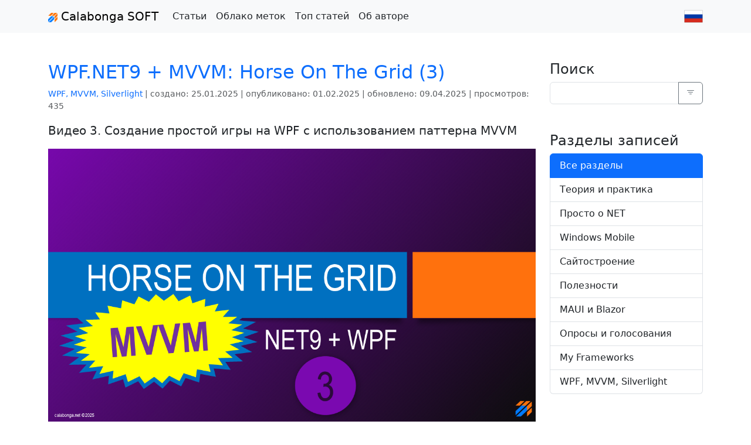

--- FILE ---
content_type: text/html; charset=utf-8
request_url: https://calabonga.net/blog/all/index/1?tag=mvvm
body_size: 10414
content:
<!DOCTYPE html>
<html lang="en">
<head>
    <meta charset="utf-8" />
    <meta name="viewport" content="width=device-width, initial-scale=1.0" />
    <meta name="description" content="Video you would like to see &#x422;&#x435;&#x43E;&#x440;&#x435;&#x442;&#x438;&#x447;&#x435;&#x441;&#x43A;&#x430;&#x44F; &#x447;&#x430;&#x441;&#x442;&#x44C; &#x43F;&#x440;&#x43E;&#x433;&#x440;&#x430;&#x43C;&#x43C;&#x438;&#x440;&#x43E;&#x432;&#x430;&#x43D;&#x438;&#x44F; &#x438; &#x41E;&#x41E;&#x41F;. &#x41F;&#x43E;&#x43B;&#x435;&#x437;&#x43D;&#x44B;&#x435; &#x440;&#x430;&#x437;&#x433;&#x43E;&#x432;&#x43E;&#x440;&#x44B; &#x43F;&#x440;&#x43E; &#x430;&#x440;&#x445;&#x438;&#x442;&#x435;&#x43A;&#x442;&#x443;&#x440;&#x443; &#x43F;&#x440;&#x438;&#x43B;&#x43E;&#x436;&#x435;&#x43D;&#x438;&#x439;, &#x43F;&#x430;&#x442;&#x442;&#x435;&#x440;&#x43D;&#x44B;, &#x448;&#x430;&#x431;&#x43B;&#x43E;&#x43D;&#x44B; &#x43F;&#x440;&#x43E;&#x435;&#x43A;&#x442;&#x438;&#x440;&#x43E;&#x432;&#x430;&#x43D;&#x438;&#x44F;. &#x410; &#x442;&#x430;&#x43A;&#x436;&#x435; &#x43F;&#x440;&#x430;&#x43A;&#x442;&#x438;&#x447;&#x435;&#x441;&#x43A;&#x43E;&#x435; &#x43F;&#x440;&#x43E;&#x433;&#x440;&#x430;&#x43C;&#x43C;&#x438;&#x440;&#x43E;&#x432;&#x430;&#x43D;&#x438;&#x435; &#x441; &#x43F;&#x440;&#x438;&#x43C;&#x435;&#x440;&#x430;&#x43C;&#x438; &#x43A;&#x43E;&#x434;&#x430;, &#x43F;&#x440;&#x438;&#x43C;&#x435;&#x440;&#x430;&#x43C;&#x438; &#x440;&#x435;&#x430;&#x43B;&#x438;&#x437;&#x430;&#x446;&#x438;&#x438;, &#x441; &#x440;&#x435;&#x430;&#x43B;&#x44C;&#x43D;&#x44B;&#x43C;&#x438; &#x438; &#x43D;&#x435; &#x43E;&#x447;&#x435;&#x43D;&#x44C; &#x43F;&#x440;&#x43E;&#x435;&#x43A;&#x442;&#x430;&#x43C;&#x438;. &#x412; &#x440;&#x430;&#x437;&#x434;&#x435;&#x43B;&#x435; &#x441;&#x43E;&#x431;&#x440;&#x430;&#x43D;&#x44B; &#x43C;&#x430;&#x442;&#x435;&#x440;&#x438;&#x430;&#x43B;&#x44B; &#x43F;&#x43E; &#x43F;&#x440;&#x43E;&#x433;&#x440;&#x430;&#x43C;&#x43C;&#x438;&#x440;&#x43E;&#x432;&#x430;&#x43D;&#x438;&#x44E; &#x43D;&#x430; &#x43F;&#x43B;&#x430;&#x442;&#x444;&#x43E;&#x440;&#x43C;&#x435;.NET, &#x43A;&#x43E;&#x442;&#x43E;&#x440;&#x44B;&#x435; &#x43D;&#x435; &#x432;&#x43E;&#x448;&#x43B;&#x438; &#x432; &#x434;&#x440;&#x443;&#x433;&#x438;&#x435; &#x43A;&#x430;&#x442;&#x435;&#x433;&#x43E;&#x440;&#x438;&#x438;. &#x41E;&#x431;&#x443;&#x447;&#x435;&#x43D;&#x438;&#x435;, &#x430;&#x43D;&#x430;&#x43B;&#x438;&#x437;, &#x443;&#x447;&#x435;&#x431;&#x43D;&#x438;&#x43A;&#x438;. &#x422;&#x435;&#x441;&#x442;&#x438;&#x440;&#x43E;&#x432;&#x430;&#x43D;&#x438;&#x435; &#x444;&#x440;&#x435;&#x439;&#x43C;&#x432;&#x43E;&#x440;&#x43A;&#x43E;&#x432;, &#x441;&#x431;&#x43E;&#x440;&#x43E;&#x43A;, &#x431;&#x438;&#x431;&#x43B;&#x438;&#x43E;&#x442;&#x435;&#x43A;. &#x41C;&#x43E;&#x431;&#x438;&#x43B;&#x44C;&#x43D;&#x430;&#x44F; &#x441;&#x438;&#x441;&#x442;&#x435;&#x43C;&#x430; &#x43E;&#x442; &#x43A;&#x43E;&#x440;&#x43F;&#x43E;&#x440;&#x430;&#x446;&#x438;&#x438; Microsoft. &#x41D;&#x430;&#x43F;&#x438;&#x441;&#x430;&#x43D;&#x438;&#x435; &#x43F;&#x440;&#x43E;&#x433;&#x440;&#x430;&#x43C;&#x43C;, &#x43A;&#x43E;&#x43D;&#x442;&#x440;&#x43E;&#x43B;&#x43E;&#x432; &#x438; &#x43C;&#x43E;&#x43D;&#x435;&#x442;&#x438;&#x437;&#x430;&#x446;&#x438;&#x44F; &#x43F;&#x440;&#x438;&#x43B;&#x43E;&#x436;&#x435;&#x43D;&#x438;&#x439;. &#x420;&#x435;&#x448;&#x435;&#x43D;&#x438;&#x44F;, &#x43F;&#x440;&#x438;&#x43C;&#x435;&#x440;&#x44B; &#x412;&#x441;&#x451; &#x43E; &#x441;&#x430;&#x439;&#x442;&#x43E;&#x441;&#x442;&#x440;&#x43E;&#x435;&#x43D;&#x438;&#x435;. CSS. Web. Design. &#x41C;&#x435;&#x442;&#x43E;&#x434;&#x44B; &#x438; &#x43F;&#x43E;&#x434;&#x445;&#x43E;&#x434;&#x44B;, &#x43F;&#x440;&#x438;&#x43C;&#x435;&#x440;&#x44B; &#x438; &#x441;&#x43E;&#x432;&#x435;&#x442;&#x44B;. &#x41F;&#x43B;&#x430;&#x442;&#x444;&#x43E;&#x440;&#x43C;&#x44B; &#x438; &#x444;&#x440;&#x435;&#x439;&#x43C;&#x432;&#x43E;&#x440;&#x43A;&#x438; &#x434;&#x43B;&#x44F; Frontend &#x438; Backend. All about site building. CSS. Web. Design. Examples, tutorials, advices, etc. Frameworks, libraries, assemblies for backend and frontend. This category contains a posts about database working: Data Access Layers (DALs), Object Relational Mapping (ORMs), Coding helpers and Advices their using and other helpful things. Common features. Issues and their solution. Design Patterns. Tutorials. C Sharp and JavaScript &#x421;&#x441;&#x44B;&#x43B;&#x43A;&#x438;, &#x43A;&#x43E;&#x442;&#x43E;&#x440;&#x44B;&#x435; &#x43C;&#x43E;&#x433;&#x443;&#x442; &#x441;&#x442;&#x430;&#x442;&#x44C; &#x43F;&#x43E;&#x43B;&#x435;&#x437;&#x43D;&#x44B;&#x43C;&#x438; &#x43F;&#x440;&#x438; &#x440;&#x430;&#x437;&#x440;&#x430;&#x431;&#x43E;&#x442;&#x43A;&#x435; &#x43F;&#x440;&#x43E;&#x433;&#x440;&#x430;&#x43C;&#x43C;&#x43D;&#x43E;&#x433;&#x43E; &#x43E;&#x431;&#x435;&#x441;&#x43F;&#x435;&#x447;&#x435;&#x43D;&#x438;&#x44F; &#x438; &#x43F;&#x440;&#x43E;&#x435;&#x43A;&#x442;&#x438;&#x440;&#x43E;&#x432;&#x430;&#x43D;&#x438;&#x438; &#x434;&#x438;&#x437;&#x430;&#x439;&#x43D;&#x430; &#x441;&#x430;&#x439;&#x442;&#x430;. &#x418;&#x43D;&#x441;&#x442;&#x440;&#x443;&#x43C;&#x435;&#x43D;&#x442;&#x44B;. &#x424;&#x440;&#x435;&#x439;&#x43C;&#x432;&#x43E;&#x440;&#x43A;&#x438;. &#x41D;&#x43E;&#x432;&#x43E;&#x441;&#x442;&#x438;. &#x421;&#x43E;&#x432;&#x435;&#x442;&#x44B;. &#x420;&#x435;&#x43A;&#x43E;&#x43C;&#x435;&#x43D;&#x434;&#x430;&#x446;&#x438;&#x438;. &#x412;&#x441;&#x451; &#x43E; Blazor &#x438; &#x42C;&#x424;&#x413;&#x428;. &#x41F;&#x440;&#x438;&#x43C;&#x435;&#x440;&#x44B;, &#x443;&#x440;&#x43E;&#x43A;&#x438;, &#x440;&#x435;&#x448;&#x435;&#x43D;&#x438;&#x44F; &#x438; &#x434;&#x440;&#x443;&#x433;&#x438;&#x435; &#x43F;&#x43E;&#x43B;&#x435;&#x437;&#x43D;&#x43E;&#x441;&#x442;&#x438;. &#x41E;&#x43F;&#x440;&#x43E;&#x441;&#x44B; &#x438; &#x433;&#x43E;&#x43B;&#x43E;&#x441;&#x43E;&#x432;&#x430;&#x43D;&#x438;&#x44F; &#x43D;&#x430; &#x440;&#x430;&#x437;&#x43D;&#x44B;&#x435; &#x442;&#x435;&#x43C;&#x44B;. &#x428;&#x430;&#x431;&#x43B;&#x43E;&#x43D;&#x44B; &#x434;&#x43B;&#x44F; &#x441;&#x43E;&#x437;&#x434;&#x430;&#x43D;&#x438;&#x44F; &#x43C;&#x438;&#x43A;&#x440;&#x43E;&#x441;&#x435;&#x440;&#x432;&#x438;&#x441;&#x43E;&#x432; &#x438; backend API &#x434;&#x43B;&#x44F; Single Page Application &#x43F;&#x440;&#x438;&#x43B;&#x43E;&#x436;&#x435;&#x43D;&#x438;&#x439;. &#x410; &#x442;&#x430;&#x43A;&#x436;&#x435; &#x43F;&#x440;&#x43E; &#x444;&#x440;&#x435;&#x439;&#x43C;&#x432;&#x43E;&#x440;&#x43A; &#x434;&#x43B;&#x44F; &#x441;&#x43E;&#x437;&#x434;&#x430;&#x43D;&#x438;&#x44F; &quot;&#x43C;&#x43E;&#x434;&#x443;&#x43B;&#x44C;&#x43D;&#x43E;&#x433;&#x43E; &#x43C;&#x43E;&#x43D;&#x43E;&#x43B;&#x438;&#x442;&#x430;&quot; &#x43F;&#x43E;&#x434; &#x43D;&#x430;&#x437;&#x432;&#x430;&#x43D;&#x438;&#x435;&#x43C; Commandex. &#x41F;&#x440;&#x43E;&#x433;&#x440;&#x430;&#x43C;&#x43C;&#x438;&#x440;&#x43E;&#x432;&#x430;&#x43D;&#x438;&#x435; &#x43D;&#x430; &#x43F;&#x43B;&#x430;&#x442;&#x444;&#x43E;&#x440;&#x43C;&#x435; Windows Presentation Communication. &#x42F;&#x437;&#x44B;&#x43A; &#x440;&#x430;&#x437;&#x43C;&#x435;&#x442;&#x43A;&#x438; XAML. &#x410; &#x442;&#x430;&#x43A;&#x436;&#x435; &#x430;&#x440;&#x445;&#x438;&#x432;&#x43D;&#x44B;&#x435; &#x441;&#x442;&#x430;&#x442;&#x44C;&#x438; &#x43E; Silverlight. &#x41D;&#x43E; &#x43F;&#x440;&#x438; &#x44D;&#x442;&#x43E;&#x43C; &#x432;&#x441;&#x451; &#x442;&#x430;&#x43A; &#x438;&#x43B;&#x438; &#x438;&#x43D;&#x430;&#x447;&#x435; &#x43F;&#x440;&#x43E; MVVM." />
    <meta name="keywords" content="theory-and-practice Theory and Practice theory-and-practice &#x422;&#x435;&#x43E;&#x440;&#x438;&#x44F; &#x438; &#x43F;&#x440;&#x430;&#x43A;&#x442;&#x438;&#x43A;&#x430; net &#x41F;&#x440;&#x43E;&#x441;&#x442;&#x43E; &#x43E; NET phone Windows Mobile web &#x421;&#x430;&#x439;&#x442;&#x43E;&#x441;&#x442;&#x440;&#x43E;&#x435;&#x43D;&#x438;&#x435; web Site building database Working with data development Development useful &#x41F;&#x43E;&#x43B;&#x435;&#x437;&#x43D;&#x43E;&#x441;&#x442;&#x438; blazor MAUI &#x438; Blazor polls &#x41E;&#x43F;&#x440;&#x43E;&#x441;&#x44B; &#x438; &#x433;&#x43E;&#x43B;&#x43E;&#x441;&#x43E;&#x432;&#x430;&#x43D;&#x438;&#x44F; nimble My Frameworks xaml WPF, MVVM, Silverlight" />
    <title>&#x412;&#x441;&#x451; &#x43E; &#x43F;&#x440;&#x43E;&#x433;&#x440;&#x430;&#x43C;&#x43C;&#x438;&#x440;&#x43E;&#x432;&#x430;&#x43D;&#x438;&#x438; - О сложном просто</title>
    <link href="https://cdn.jsdelivr.net/npm/bootstrap@5.3.2/dist/css/bootstrap.min.css" rel="stylesheet" integrity="sha384-T3c6CoIi6uLrA9TneNEoa7RxnatzjcDSCmG1MXxSR1GAsXEV/Dwwykc2MPK8M2HN" crossorigin="anonymous">
    <script src="https://cdn.jsdelivr.net/npm/bootstrap@5.3.2/dist/js/bootstrap.bundle.min.js" integrity="sha384-C6RzsynM9kWDrMNeT87bh95OGNyZPhcTNXj1NW7RuBCsyN/o0jlpcV8Qyq46cDfL" crossorigin="anonymous"></script>
    <link rel="stylesheet" href="https://cdn.jsdelivr.net/npm/bootstrap-icons@1.11.1/font/bootstrap-icons.css">
    <link rel="stylesheet" href="https://cdnjs.cloudflare.com/ajax/libs/toastr.js/latest/toastr.min.css" />
    <link rel="stylesheet" href="/css/site.css?v=P6ktW3QQJ9IBm0li3pjnwXxWCuqiMopoQ4kYII9VVhs" />
    <meta name="yandex-verification" content="56f6b571a59f9732" />
    <meta name="zen-verification" content="w3RTU3SltcKGZuSpm32FeUZLEWzTTA7EUTCfYBKOTz5NkPdbupMgd5acez0yjrAd" />
    
    <base href="/" />
    <!--Blazor:{"type":"server","prerenderId":"e5b2e6dfa3ba4facb840a66aeaa04fc1","key":{"locationHash":"77D12F14A8105320B1AAED6AE7E689DA0EC4483270A645E84079EAA0FFDF550D:0","formattedComponentKey":""},"sequence":0,"descriptor":"CfDJ8BcfP77cvCBNuFXGxzi7UxMWyH/nl\u002B3CgIc/G5Nz8eTbhbR0B9Pz\u002BsZDS\u002B\u002BelKg7iwcPpFbGZRGBKXVgBUwek6vQ1HStBqoQDhUQ1nrB8I\u002BK4ZCRiPLP5ZVvhj5XhNZqdueI04tDLfUWeHEo4HEM6BqI8kfWmD/Eqp34x1gMOQAA6i7\u002Bzwis6k0kYYuvVclHjc\u002BsHNafMXqUvwO6bFkfmSuWCN7GbsDJAVtxIXdaT//gVuSKKyGud/nOdeCpya7BEFXiTs7LYd84LV/4f\u002BvRG7300\u002B5W08jaAPytRCVqftb6He5AYa7gsbPrzkIDg7RcaHBMsWt3WLLXFUmpuoWIwt7CNvF0Ba3P1pb22JSKnGt9lLfa6dC6g5YRKvNlXIP0JmTv8U2\u002BOuNrB4XkQXCavtKUnJW1b/j9Ke3mSQ2DfehQRv/OxEEOI9Jh69\u002BNVhtCzkdFgSUmPcXwsf4hB/S3mFrPNl5/SwTucISk6F6uGr7oEQfawK70LQGglxUlxvzU8UiX4QJN5/zxQXMnGBhEvV1JG18wZf10FRIC2FRbjFToyfWELoGXVR8QxMuhOPFnyASwmE6\u002BAIJNhVuhvcNK6/M="}--><!--Blazor:{"prerenderId":"e5b2e6dfa3ba4facb840a66aeaa04fc1"}-->
</head>
<body>
    <header>
        <nav class="navbar navbar-expand-lg bg-light">
            <div class="container">
                <button class="navbar-toggler" type="button" data-bs-toggle="collapse" data-bs-target="#navbarTogglerDemo03" aria-controls="navbarTogglerDemo03" aria-expanded="false" aria-label="Toggle navigation">
                    <span class="navbar-toggler-icon"></span>
                </button>
                <a class="navbar-brand" href="/">
                    <img src="/images/logo.png" width="16" alt="logo Calabonga SOFT">
                    Calabonga SOFT
                </a>
                <div class="collapse navbar-collapse" id="navbarTogglerDemo03">
                    <ul class="navbar-nav flex-grow-1">
                        <li class="nav-item">
                            <a class="nav-link text-dark" href="/blog/all/index/1">Статьи</a>
                        </li>
                        <li class="nav-item">
                            <a class=" nav-link text-dark" href="/site/cloud">Облако меток</a>
                        </li>
                        <li class="nav-item">
                            <a class="nav-link text-dark" href="/posts/fulltop">Топ статей</a>
                        </li>
                        <li class="nav-item">
                            <a class="nav-link text-dark" href="/site/author">
                                <span>Об авторе</span>
                            </a>
                        </li>
                    </ul>
                    <ul class="navbar-nav d-flex">
                        
<ul class="navbar-nav">
</ul>

<a href="/site/changeculture?returnurl=~%2Fblog%2Fall%2Findex%2F1%3Ftag%3Dmvvm">
        <img src="/images/ru.png" alt="localization filter" />
</a>
                    </ul>
                </div>
            </div>
        </nav>
    </header>
    <div class="container">
        <main role="main" class="pb-5 mt-5">
            
<div class="row">
    <div class="col-md-9 col-sm-8">
        


<div class="col-md-12 col-sm-12">

                
<div class="mb-5 row">
    <h2>
        <a href="/blog/post/horse-on-the-grid-wpf-mvvm-3">WPF.NET9 &#x2B; MVVM: Horse On The Grid (3)</a>
        <div class="float-end">
            


        </div>
    </h2>

    
<p class="small text-muted">

    <a href="/blog/xaml/index">WPF, MVVM, Silverlight</a> |

    создано:
    <span title="создано" data-toggle="tooltip">25.01.2025</span>
    |
    
опубликовано:
    <span title="опубликовано" data-toggle="tooltip">01.02.2025</span>

    |
    обновлено:
    <span title="обновлено" data-toggle="tooltip">09.04.2025</span>
    |
    просмотров:
    <span title="просмотров" data-toggle="tooltip">435</span>

</p>
    <p class="lead">&#x412;&#x438;&#x434;&#x435;&#x43E; 3. &#x421;&#x43E;&#x437;&#x434;&#x430;&#x43D;&#x438;&#x435; &#x43F;&#x440;&#x43E;&#x441;&#x442;&#x43E;&#x439; &#x438;&#x433;&#x440;&#x44B; &#x43D;&#x430; WPF &#x441; &#x438;&#x441;&#x43F;&#x43E;&#x43B;&#x44C;&#x437;&#x43E;&#x432;&#x430;&#x43D;&#x438;&#x435;&#x43C; &#x43F;&#x430;&#x442;&#x442;&#x435;&#x440;&#x43D;&#x430; MVVM</p>
        <a title="WPF.NET9 &#x2B; MVVM: Horse On The Grid (3)" class="li" href="/blog/post/horse-on-the-grid-wpf-mvvm-3">
            <img src="https://img.calabonga.net/api2/v1/image/%2Fstorage%2FkFh1J7M1uWeBc%2FHORSE%20ON%20THE%20GRID4.png" class="img-fluid" alt="WPF.NET9 &#x2B; MVVM: Horse On The Grid (3)" title="WPF.NET9 &#x2B; MVVM: Horse On The Grid (3)" />
        </a>
    <div>
            <a class="badge rounded-pill bg-secondary" href="/blog/all/index/1?tag=horseonthegrid">
                horseonthegrid
            </a>
            <a class="badge rounded-pill bg-secondary" href="/blog/all/index/1?tag=mvvm">
                mvvm
            </a>
            <a class="badge rounded-pill bg-secondary" href="/blog/all/index/1?tag=wpf">
                wpf
            </a>

</div>

</div>
                
<div class="mb-5 row">
    <h2>
        <a href="/blog/post/horse-on-the-grid-wpf-mvvm-2">WPF.NET9 &#x2B; MVVM: Horse On The Grid (2)</a>
        <div class="float-end">
            


        </div>
    </h2>

    
<p class="small text-muted">

    <a href="/blog/xaml/index">WPF, MVVM, Silverlight</a> |

    создано:
    <span title="создано" data-toggle="tooltip">18.01.2025</span>
    |
    
опубликовано:
    <span title="опубликовано" data-toggle="tooltip">25.01.2025</span>

    |
    обновлено:
    <span title="обновлено" data-toggle="tooltip">09.04.2025</span>
    |
    просмотров:
    <span title="просмотров" data-toggle="tooltip">468</span>

</p>
    <p class="lead">&#x412;&#x438;&#x434;&#x435;&#x43E; 2. &#x421;&#x43E;&#x437;&#x434;&#x430;&#x43D;&#x438;&#x435; &#x43F;&#x440;&#x43E;&#x441;&#x442;&#x43E;&#x439; &#x438;&#x433;&#x440;&#x44B; &#x43D;&#x430; WPF &#x441; &#x438;&#x441;&#x43F;&#x43E;&#x43B;&#x44C;&#x437;&#x43E;&#x432;&#x430;&#x43D;&#x438;&#x435;&#x43C; &#x43F;&#x430;&#x442;&#x442;&#x435;&#x440;&#x43D;&#x430; MVVM</p>
        <a title="WPF.NET9 &#x2B; MVVM: Horse On The Grid (2)" class="li" href="/blog/post/horse-on-the-grid-wpf-mvvm-2">
            <img src="https://img.calabonga.net/api2/v1/image/%2Fstorage%2FH5h8hkACh3Q2r%2FHORSE%20ON%20THE%20GRID3.png" class="img-fluid" alt="WPF.NET9 &#x2B; MVVM: Horse On The Grid (2)" title="WPF.NET9 &#x2B; MVVM: Horse On The Grid (2)" />
        </a>
    <div>
            <a class="badge rounded-pill bg-secondary" href="/blog/all/index/1?tag=horseonthegrid">
                horseonthegrid
            </a>
            <a class="badge rounded-pill bg-secondary" href="/blog/all/index/1?tag=mvvm">
                mvvm
            </a>
            <a class="badge rounded-pill bg-secondary" href="/blog/all/index/1?tag=communitytoolkit">
                communitytoolkit
            </a>
            <a class="badge rounded-pill bg-secondary" href="/blog/all/index/1?tag=wpf">
                wpf
            </a>

</div>

</div>
                
<div class="mb-5 row">
    <h2>
        <a href="/blog/post/horse-on-the-grid-wpf-mvvm-1">WPF.NET9 &#x2B; MVVM: Horse On The Grid (1)</a>
        <div class="float-end">
            


        </div>
    </h2>

    
<p class="small text-muted">

    <a href="/blog/xaml/index">WPF, MVVM, Silverlight</a> |

    создано:
    <span title="создано" data-toggle="tooltip">11.01.2025</span>
    |
    
опубликовано:
    <span title="опубликовано" data-toggle="tooltip">18.01.2025</span>

    |
    обновлено:
    <span title="обновлено" data-toggle="tooltip">09.04.2025</span>
    |
    просмотров:
    <span title="просмотров" data-toggle="tooltip">462</span>

</p>
    <p class="lead">&#x412;&#x438;&#x434;&#x435;&#x43E; 1. &#x421;&#x43E;&#x437;&#x434;&#x430;&#x43D;&#x438;&#x435; &#x43F;&#x440;&#x43E;&#x441;&#x442;&#x43E;&#x439; &#x438;&#x433;&#x440;&#x44B; &#x43D;&#x430; WPF &#x441; &#x438;&#x441;&#x43F;&#x43E;&#x43B;&#x44C;&#x437;&#x43E;&#x432;&#x430;&#x43D;&#x438;&#x435;&#x43C; &#x43F;&#x430;&#x442;&#x442;&#x435;&#x440;&#x43D;&#x430; MVVM</p>
        <a title="WPF.NET9 &#x2B; MVVM: Horse On The Grid (1)" class="li" href="/blog/post/horse-on-the-grid-wpf-mvvm-1">
            <img src="https://img.calabonga.net/api2/v1/image/%2Fstorage%2FvhNxbph9F51jW%2FHORSE%20ON%20THE%20GRID2.png" class="img-fluid" alt="WPF.NET9 &#x2B; MVVM: Horse On The Grid (1)" title="WPF.NET9 &#x2B; MVVM: Horse On The Grid (1)" />
        </a>
    <div>
            <a class="badge rounded-pill bg-secondary" href="/blog/all/index/1?tag=horseonthegrid">
                horseonthegrid
            </a>
            <a class="badge rounded-pill bg-secondary" href="/blog/all/index/1?tag=mvvm">
                mvvm
            </a>
            <a class="badge rounded-pill bg-secondary" href="/blog/all/index/1?tag=wpf">
                wpf
            </a>

</div>

</div>
                
<div class="mb-5 row">
    <h2>
        <a href="/blog/post/horse-on-the-grid-wpf">WPF.NET 9.0: Horse On The Grid</a>
        <div class="float-end">
            


        </div>
    </h2>

    
<p class="small text-muted">

    <a href="/blog/xaml/index">WPF, MVVM, Silverlight</a> |

    создано:
    <span title="создано" data-toggle="tooltip">29.12.2024</span>
    |
    
опубликовано:
    <span title="опубликовано" data-toggle="tooltip">12.01.2025</span>

    |
    обновлено:
    <span title="обновлено" data-toggle="tooltip">09.04.2025</span>
    |
    просмотров:
    <span title="просмотров" data-toggle="tooltip">541</span>

</p>
    <p class="lead">&#x421;&#x43E;&#x437;&#x434;&#x430;&#x43D;&#x438;&#x435; &#x43F;&#x440;&#x43E;&#x441;&#x442;&#x43E;&#x439; &#x438;&#x433;&#x440;&#x44B; &#x43D;&#x430; WPF</p>
        <a title="WPF.NET 9.0: Horse On The Grid" class="li" href="/blog/post/horse-on-the-grid-wpf">
            <img src="https://img.calabonga.net/api2/v1/image/%2Fstorage%2F9iXMDmRjX9V2V%2FHORSE%20ON%20THE%20GRID.png" class="img-fluid" alt="WPF.NET 9.0: Horse On The Grid" title="WPF.NET 9.0: Horse On The Grid" />
        </a>
    <div>
            <a class="badge rounded-pill bg-secondary" href="/blog/all/index/1?tag=horseonthegrid">
                horseonthegrid
            </a>
            <a class="badge rounded-pill bg-secondary" href="/blog/all/index/1?tag=mvvm">
                mvvm
            </a>
            <a class="badge rounded-pill bg-secondary" href="/blog/all/index/1?tag=wpf">
                wpf
            </a>

</div>

</div>
                
<div class="mb-5 row">
    <h2>
        <a href="/blog/post/commandex-11-shell-oauth2">Commandex Framework - &#x41C;&#x43E;&#x434;&#x443;&#x43B;&#x44C;&#x43D;&#x44B;&#x439; &#x43C;&#x43E;&#x43D;&#x43E;&#x43B;&#x438;&#x442;. Shell &#x2B; OAuth2.0</a>
        <div class="float-end">
            


        </div>
    </h2>

    
<p class="small text-muted">

    <a href="/blog/xaml/index">WPF, MVVM, Silverlight</a> |

    создано:
    <span title="создано" data-toggle="tooltip">06.10.2024</span>
    |
    
опубликовано:
    <span title="опубликовано" data-toggle="tooltip">06.10.2024</span>

    |
    обновлено:
    <span title="обновлено" data-toggle="tooltip">06.10.2024</span>
    |
    просмотров:
    <span title="просмотров" data-toggle="tooltip">560</span>

</p>
    <p class="lead">&#x41A;&#x440;&#x430;&#x442;&#x43A;&#x438;&#x439; &#x43E;&#x431;&#x437;&#x43E;&#x440; &#x43D;&#x43E;&#x432;&#x43E;&#x433;&#x43E; &#x444;&#x443;&#x43D;&#x43A;&#x446;&#x438;&#x43E;&#x43D;&#x430;&#x43B;&#x430; Commandex &#x432; &#x43F;&#x440;&#x438;&#x43B;&#x43E;&#x436;&#x435;&#x43D;&#x438;&#x438; Shell. </p>
        <a title="Commandex Framework - &#x41C;&#x43E;&#x434;&#x443;&#x43B;&#x44C;&#x43D;&#x44B;&#x439; &#x43C;&#x43E;&#x43D;&#x43E;&#x43B;&#x438;&#x442;. Shell &#x2B; OAuth2.0" class="li" href="/blog/post/commandex-11-shell-oauth2">
            <img src="https://img.calabonga.net/api2/v1/image/%2Fstorage%2FGLPl75jkUToqT%2FCommandex-11-shell-oauth.png" class="img-fluid" alt="Commandex Framework - &#x41C;&#x43E;&#x434;&#x443;&#x43B;&#x44C;&#x43D;&#x44B;&#x439; &#x43C;&#x43E;&#x43D;&#x43E;&#x43B;&#x438;&#x442;. Shell &#x2B; OAuth2.0" title="Commandex Framework - &#x41C;&#x43E;&#x434;&#x443;&#x43B;&#x44C;&#x43D;&#x44B;&#x439; &#x43C;&#x43E;&#x43D;&#x43E;&#x43B;&#x438;&#x442;. Shell &#x2B; OAuth2.0" />
        </a>
    <div>
            <a class="badge rounded-pill bg-secondary" href="/blog/all/index/1?tag=mvvm">
                mvvm
            </a>
            <a class="badge rounded-pill bg-secondary" href="/blog/all/index/1?tag=communitytoolkit">
                communitytoolkit
            </a>
            <a class="badge rounded-pill bg-secondary" href="/blog/all/index/1?tag=commandex">
                commandex
            </a>

</div>

</div>
                
<div class="mb-5 row">
    <h2>
        <a href="/blog/post/calabonga-wpf-mvvm-template">WPF &#x43F;&#x440;&#x438;&#x43B;&#x43E;&#x436;&#x435;&#x43D;&#x438;&#x435; &#x43D;&#x430; MVVM &#x441; &#x438;&#x441;&#x43F;&#x43E;&#x43B;&#x44C;&#x437;&#x43E;&#x432;&#x430;&#x43D;&#x438;&#x435;&#x43C; CommunityToolkit &#x438; Dependency Container</a>
        <div class="float-end">
            


        </div>
    </h2>

    
<p class="small text-muted">

    <a href="/blog/xaml/index">WPF, MVVM, Silverlight</a> |

    создано:
    <span title="создано" data-toggle="tooltip">10.08.2024</span>
    |
    
опубликовано:
    <span title="опубликовано" data-toggle="tooltip">11.08.2024</span>

    |
    обновлено:
    <span title="обновлено" data-toggle="tooltip">10.11.2024</span>
    |
    просмотров:
    <span title="просмотров" data-toggle="tooltip">1565</span>

| всего комментариев:
            <span title="всего комментариев" data-toggle="tooltip">2</span>
            </p>
    <p class="lead">&#x428;&#x430;&#x431;&#x43B;&#x43E;&#x43D; &#x43F;&#x440;&#x43E;&#x435;&#x43A;&#x442;&#x430; WPF &#x441; MVVV &#x434;&#x43B;&#x44F; Visual Studio, JetBrains Rider &#x438; &#x43F;&#x440;&#x43E;&#x441;&#x442;&#x43E; &#x434;&#x43B;&#x44F; dotnet CLI</p>
        <a title="WPF &#x43F;&#x440;&#x438;&#x43B;&#x43E;&#x436;&#x435;&#x43D;&#x438;&#x435; &#x43D;&#x430; MVVM &#x441; &#x438;&#x441;&#x43F;&#x43E;&#x43B;&#x44C;&#x437;&#x43E;&#x432;&#x430;&#x43D;&#x438;&#x435;&#x43C; CommunityToolkit &#x438; Dependency Container" class="li" href="/blog/post/calabonga-wpf-mvvm-template">
            <img src="https://img.calabonga.net/api2/v1/image/%2Fstorage%2Fvowa1bwVQFOuE%2F4.png" class="img-fluid" alt="WPF &#x43F;&#x440;&#x438;&#x43B;&#x43E;&#x436;&#x435;&#x43D;&#x438;&#x435; &#x43D;&#x430; MVVM &#x441; &#x438;&#x441;&#x43F;&#x43E;&#x43B;&#x44C;&#x437;&#x43E;&#x432;&#x430;&#x43D;&#x438;&#x435;&#x43C; CommunityToolkit &#x438; Dependency Container" title="WPF &#x43F;&#x440;&#x438;&#x43B;&#x43E;&#x436;&#x435;&#x43D;&#x438;&#x435; &#x43D;&#x430; MVVM &#x441; &#x438;&#x441;&#x43F;&#x43E;&#x43B;&#x44C;&#x437;&#x43E;&#x432;&#x430;&#x43D;&#x438;&#x435;&#x43C; CommunityToolkit &#x438; Dependency Container" />
        </a>
    <div>
            <a class="badge rounded-pill bg-secondary" href="/blog/all/index/1?tag=mvvm">
                mvvm
            </a>
            <a class="badge rounded-pill bg-secondary" href="/blog/all/index/1?tag=template">
                template
            </a>
            <a class="badge rounded-pill bg-secondary" href="/blog/all/index/1?tag=wpf">
                wpf
            </a>

</div>

</div>
                
<div class="mb-5 row">
    <h2>
        <a href="/blog/post/maui-quiz-tutorial-5"> &#x412;&#x43E;&#x43F;&#x440;&#x43E;&#x441;&#x44B; &#x438; &#x43E;&#x442;&#x432;&#x435;&#x442;&#x44B; &#x43D;&#x430; MAUI. MVVM &#x432; &#x43A;&#x43E;&#x434;&#x435; (&#x447;&#x430;&#x441;&#x442;&#x44C; 4)</a>
        <div class="float-end">
            


        </div>
    </h2>

    
<p class="small text-muted">

    <a href="/blog/blazor/index">MAUI &#x438; Blazor</a> |

    создано:
    <span title="создано" data-toggle="tooltip">17.02.2024</span>
    |
    
опубликовано:
    <span title="опубликовано" data-toggle="tooltip">04.03.2024</span>

    |
    обновлено:
    <span title="обновлено" data-toggle="tooltip">09.03.2024</span>
    |
    просмотров:
    <span title="просмотров" data-toggle="tooltip">751</span>

</p>
    <p class="lead">&#x421;&#x43E;&#x437;&#x434;&#x430;&#x435;&#x43C; IQuestionService &#x434;&#x43B;&#x44F; &#x43E;&#x440;&#x433;&#x430;&#x43D;&#x438;&#x437;&#x430;&#x446;&#x438;&#x438; &#x434;&#x43E;&#x441;&#x442;&#x443;&#x43F;&#x430; &#x43A; Web API.</p>
        <a title=" &#x412;&#x43E;&#x43F;&#x440;&#x43E;&#x441;&#x44B; &#x438; &#x43E;&#x442;&#x432;&#x435;&#x442;&#x44B; &#x43D;&#x430; MAUI. MVVM &#x432; &#x43A;&#x43E;&#x434;&#x435; (&#x447;&#x430;&#x441;&#x442;&#x44C; 4)" class="li" href="/blog/post/maui-quiz-tutorial-5">
            <img src="https://img.calabonga.net/api2/v1/image/%2Fstorage%2Fpr3MkcGBCAPKX%2FMAUI4.png" class="img-fluid" alt=" &#x412;&#x43E;&#x43F;&#x440;&#x43E;&#x441;&#x44B; &#x438; &#x43E;&#x442;&#x432;&#x435;&#x442;&#x44B; &#x43D;&#x430; MAUI. MVVM &#x432; &#x43A;&#x43E;&#x434;&#x435; (&#x447;&#x430;&#x441;&#x442;&#x44C; 4)" title=" &#x412;&#x43E;&#x43F;&#x440;&#x43E;&#x441;&#x44B; &#x438; &#x43E;&#x442;&#x432;&#x435;&#x442;&#x44B; &#x43D;&#x430; MAUI. MVVM &#x432; &#x43A;&#x43E;&#x434;&#x435; (&#x447;&#x430;&#x441;&#x442;&#x44C; 4)" />
        </a>
    <div>
            <a class="badge rounded-pill bg-secondary" href="/blog/all/index/1?tag=quiz">
                quiz
            </a>
            <a class="badge rounded-pill bg-secondary" href="/blog/all/index/1?tag=csharp">
                csharp
            </a>
            <a class="badge rounded-pill bg-secondary" href="/blog/all/index/1?tag=mvvm">
                mvvm
            </a>
            <a class="badge rounded-pill bg-secondary" href="/blog/all/index/1?tag=maui">
                maui
            </a>

</div>

</div>
                
<div class="mb-5 row">
    <h2>
        <a href="/blog/post/maui-quiz-tutorial-4"> &#x412;&#x43E;&#x43F;&#x440;&#x43E;&#x441;&#x44B; &#x438; &#x43E;&#x442;&#x432;&#x435;&#x442;&#x44B; &#x43D;&#x430; MAUI. MVVM &#x432; &#x43A;&#x43E;&#x434;&#x435; (&#x447;&#x430;&#x441;&#x442;&#x44C; 3)</a>
        <div class="float-end">
            


        </div>
    </h2>

    
<p class="small text-muted">

    <a href="/blog/blazor/index">MAUI &#x438; Blazor</a> |

    создано:
    <span title="создано" data-toggle="tooltip">17.02.2024</span>
    |
    
опубликовано:
    <span title="опубликовано" data-toggle="tooltip">24.02.2024</span>

    |
    обновлено:
    <span title="обновлено" data-toggle="tooltip">24.02.2024</span>
    |
    просмотров:
    <span title="просмотров" data-toggle="tooltip">753</span>

</p>
    <p class="lead">&#x422;&#x435;&#x43F;&#x435;&#x440;&#x44C; &#x43F;&#x43E;&#x441;&#x43C;&#x43E;&#x442;&#x440;&#x438;&#x43C;, &#x43A;&#x430;&#x43A; &#x43E;&#x43F;&#x438;&#x441;&#x430;&#x43D;&#x43D;&#x44B;&#x439; &#x432; &#x43F;&#x440;&#x43E;&#x448;&#x43B;&#x43E;&#x43C; &#x432;&#x438;&#x434;&#x435;&#x43E; &#x43F;&#x430;&#x442;&#x442;&#x435;&#x440;&#x43D; MVVM &#x440;&#x435;&#x430;&#x43B;&#x438;&#x437;&#x443;&#x435;&#x442;&#x441;&#x44F; &#x432; C# &#x43A;&#x43E;&#x434;&#x435;. &#x421;&#x43F;&#x43E;&#x441;&#x43E;&#x431;&#x43E;&#x432;, &#x43A;&#x430;&#x43A; &#x432;&#x44B; &#x43F;&#x43E;&#x43D;&#x438;&#x43C;&#x430;&#x435;&#x442;&#x435;, &#x43C;&#x43E;&#x436;&#x435;&#x442; &#x431;&#x44B;&#x442;&#x44C; &#x43C;&#x43D;&#x43E;&#x433;&#x43E;.</p>
        <a title=" &#x412;&#x43E;&#x43F;&#x440;&#x43E;&#x441;&#x44B; &#x438; &#x43E;&#x442;&#x432;&#x435;&#x442;&#x44B; &#x43D;&#x430; MAUI. MVVM &#x432; &#x43A;&#x43E;&#x434;&#x435; (&#x447;&#x430;&#x441;&#x442;&#x44C; 3)" class="li" href="/blog/post/maui-quiz-tutorial-4">
            <img src="https://img.calabonga.net/api2/v1/image/%2Fstorage%2Frl5gB0rHwsi5X%2F1.png" class="img-fluid" alt=" &#x412;&#x43E;&#x43F;&#x440;&#x43E;&#x441;&#x44B; &#x438; &#x43E;&#x442;&#x432;&#x435;&#x442;&#x44B; &#x43D;&#x430; MAUI. MVVM &#x432; &#x43A;&#x43E;&#x434;&#x435; (&#x447;&#x430;&#x441;&#x442;&#x44C; 3)" title=" &#x412;&#x43E;&#x43F;&#x440;&#x43E;&#x441;&#x44B; &#x438; &#x43E;&#x442;&#x432;&#x435;&#x442;&#x44B; &#x43D;&#x430; MAUI. MVVM &#x432; &#x43A;&#x43E;&#x434;&#x435; (&#x447;&#x430;&#x441;&#x442;&#x44C; 3)" />
        </a>
    <div>
            <a class="badge rounded-pill bg-secondary" href="/blog/all/index/1?tag=quiz">
                quiz
            </a>
            <a class="badge rounded-pill bg-secondary" href="/blog/all/index/1?tag=csharp">
                csharp
            </a>
            <a class="badge rounded-pill bg-secondary" href="/blog/all/index/1?tag=mvvm">
                mvvm
            </a>
            <a class="badge rounded-pill bg-secondary" href="/blog/all/index/1?tag=maui">
                maui
            </a>

</div>

</div>
                
<div class="mb-5 row">
    <h2>
        <a href="/blog/post/blazor-state-management-4">&#x423;&#x43F;&#x440;&#x430;&#x432;&#x43B;&#x435;&#x43D;&#x438;&#x435; &#x441;&#x43E;&#x441;&#x442;&#x43E;&#x44F;&#x43D;&#x438;&#x435;&#x43C; &#x432; Blazor 4</a>
        <div class="float-end">
            


        </div>
    </h2>

    
<p class="small text-muted">

    <a href="/blog/theory-and-practice/index">&#x422;&#x435;&#x43E;&#x440;&#x438;&#x44F; &#x438; &#x43F;&#x440;&#x430;&#x43A;&#x442;&#x438;&#x43A;&#x430;</a> |

    создано:
    <span title="создано" data-toggle="tooltip">25.08.2022</span>
    |
    
опубликовано:
    <span title="опубликовано" data-toggle="tooltip">26.08.2022</span>

    |
    обновлено:
    <span title="обновлено" data-toggle="tooltip">13.01.2024</span>
    |
    просмотров:
    <span title="просмотров" data-toggle="tooltip">1590</span>

</p>
    <p class="lead">&#x412; &#x44D;&#x442;&#x43E;&#x43C; &#x432;&#x438;&#x434;&#x435;&#x43E; &#x43F;&#x43E;&#x43A;&#x430;&#x437;&#x430;&#x43D; &#x442;&#x440;&#x435;&#x442;&#x438;&#x439; &#x441;&#x43F;&#x43E;&#x441;&#x43E;&#x431; &#x443;&#x43F;&#x440;&#x430;&#x432;&#x43B;&#x435;&#x43D;&#x438;&#x44F; &#x441;&#x43E;&#x441;&#x442;&#x43E;&#x44F;&#x43D;&#x438;&#x435;&#x43C; &#x432; Blazor</p>
        <a title="&#x423;&#x43F;&#x440;&#x430;&#x432;&#x43B;&#x435;&#x43D;&#x438;&#x435; &#x441;&#x43E;&#x441;&#x442;&#x43E;&#x44F;&#x43D;&#x438;&#x435;&#x43C; &#x432; Blazor 4" class="li" href="/blog/post/blazor-state-management-4">
            <img src="https://img.calabonga.net/api2/v1/image/%2Fstorage%2FMYwyKn6ZQaQTU%2F1.png" class="img-fluid" alt="&#x423;&#x43F;&#x440;&#x430;&#x432;&#x43B;&#x435;&#x43D;&#x438;&#x435; &#x441;&#x43E;&#x441;&#x442;&#x43E;&#x44F;&#x43D;&#x438;&#x435;&#x43C; &#x432; Blazor 4" title="&#x423;&#x43F;&#x440;&#x430;&#x432;&#x43B;&#x435;&#x43D;&#x438;&#x435; &#x441;&#x43E;&#x441;&#x442;&#x43E;&#x44F;&#x43D;&#x438;&#x435;&#x43C; &#x432; Blazor 4" />
        </a>
    <div>
            <a class="badge rounded-pill bg-secondary" href="/blog/all/index/1?tag=csharp">
                csharp
            </a>
            <a class="badge rounded-pill bg-secondary" href="/blog/all/index/1?tag=blazor">
                blazor
            </a>
            <a class="badge rounded-pill bg-secondary" href="/blog/all/index/1?tag=%D0%B2%D0%B8%D0%B4%D0%B5%D0%BE">
                &#x432;&#x438;&#x434;&#x435;&#x43E;
            </a>
            <a class="badge rounded-pill bg-secondary" href="/blog/all/index/1?tag=%D0%BF%D1%80%D0%BE%D0%B3%D1%80%D0%B0%D0%BC%D0%BC%D0%B8%D1%80%D0%BE%D0%B2%D0%B0%D0%BD%D0%B8%D0%B5">
                &#x43F;&#x440;&#x43E;&#x433;&#x440;&#x430;&#x43C;&#x43C;&#x438;&#x440;&#x43E;&#x432;&#x430;&#x43D;&#x438;&#x435;
            </a>
            <a class="badge rounded-pill bg-secondary" href="/blog/all/index/1?tag=mvvm">
                mvvm
            </a>
            <a class="badge rounded-pill bg-secondary" href="/blog/all/index/1?tag=pattern">
                pattern
            </a>
            <a class="badge rounded-pill bg-secondary" href="/blog/all/index/1?tag=%D0%BE%D0%B1%D1%83%D1%87%D0%B5%D0%BD%D0%B8%D0%B5">
                &#x43E;&#x431;&#x443;&#x447;&#x435;&#x43D;&#x438;&#x435;
            </a>
            <a class="badge rounded-pill bg-secondary" href="/blog/all/index/1?tag=%D1%81%D0%BE%D1%81%D1%82%D0%BE%D1%8F%D0%BD%D0%B8%D0%B5">
                &#x441;&#x43E;&#x441;&#x442;&#x43E;&#x44F;&#x43D;&#x438;&#x435;
            </a>

</div>

</div>
                
<div class="mb-5 row">
    <h2>
        <a href="/blog/post/wpf-prilozhenie-na-mvvm-s-ispolzovaniem-prism-7-i-dependency-container">WPF &#x43F;&#x440;&#x438;&#x43B;&#x43E;&#x436;&#x435;&#x43D;&#x438;&#x435; &#x43D;&#x430; MVVM &#x441; &#x438;&#x441;&#x43F;&#x43E;&#x43B;&#x44C;&#x437;&#x43E;&#x432;&#x430;&#x43D;&#x438;&#x435;&#x43C; PRISM &#x438; Dependency Container</a>
        <div class="float-end">
            


        </div>
    </h2>

    
<p class="small text-muted">

    <a href="/blog/xaml/index">WPF, MVVM, Silverlight</a> |

    создано:
    <span title="создано" data-toggle="tooltip">12.12.2019</span>
    |
    
опубликовано:
    <span title="опубликовано" data-toggle="tooltip">12.12.2019</span>

    |
    обновлено:
    <span title="обновлено" data-toggle="tooltip">15.08.2024</span>
    |
    просмотров:
    <span title="просмотров" data-toggle="tooltip">11641</span>

</p>
    <p class="lead">&#x412; &#x44D;&#x442;&#x43E;&#x439; &#x441;&#x442;&#x430;&#x442;&#x44C;&#x435; &#x43F;&#x43E;&#x43A;&#x430;&#x437;&#x430;&#x43D; &#x43F;&#x440;&#x438;&#x43C;&#x435;&#x440; &#x441;&#x43E;&#x437;&#x434;&#x430;&#x43D;&#x438;&#x44F; WPF-&#x43F;&#x440;&#x438;&#x43B;&#x43E;&#x436;&#x435;&#x43D;&#x438;&#x44F; &#x43D;&#x430; &#x43E;&#x441;&#x43D;&#x43E;&#x432;&#x435; MVVM &#x43F;&#x430;&#x442;&#x442;&#x435;&#x440;&#x43D;&#x430; &#x43F;&#x440;&#x43E;&#x435;&#x43A;&#x442;&#x438;&#x440;&#x43E;&#x432;&#x430;&#x43D;&#x438;&#x44F;. &#x417;&#x430; &#x43E;&#x441;&#x43D;&#x43E;&#x432;&#x443; &#x438;&#x441;&#x43F;&#x43E;&#x43B;&#x44C;&#x437;&#x443;&#x435;&#x442;&#x441;&#x44F; PRISM 7, &#x43A;&#x430;&#x43A; MVVM-&#x444;&#x440;&#x435;&#x439;&#x43C;&#x432;&#x43E;&#x440;&#x43A; &#x438; &#x432;&#x43C;&#x435;&#x441;&#x442;&#x43E; Autofac, &#x43A;&#x43E;&#x442;&#x43E;&#x440;&#x44B;&#x439; &#x442;&#x435;&#x43F;&#x435;&#x440;&#x44C; &#x43D;&#x435; &#x43F;&#x43E;&#x434;&#x434;&#x435;&#x440;&#x436;&#x438;&#x432;&#x430;&#x435;&#x442;&#x441;&#x44F; &#x432; PRISM &#x438;&#x441;&#x43F;&#x43E;&#x43B;&#x44C;&#x437;&#x443;&#x435;&#x442;&#x441;&#x44F; DryIoc &#x43A;&#x430;&#x43A; DI-&#x43A;&#x43E;&#x43D;&#x442;&#x435;&#x439;&#x43D;&#x435;&#x440;.</p>
        <a title="WPF &#x43F;&#x440;&#x438;&#x43B;&#x43E;&#x436;&#x435;&#x43D;&#x438;&#x435; &#x43D;&#x430; MVVM &#x441; &#x438;&#x441;&#x43F;&#x43E;&#x43B;&#x44C;&#x437;&#x43E;&#x432;&#x430;&#x43D;&#x438;&#x435;&#x43C; PRISM &#x438; Dependency Container" class="li" href="/blog/post/wpf-prilozhenie-na-mvvm-s-ispolzovaniem-prism-7-i-dependency-container">
            <img src="https://img.calabonga.net/api2/v1/image/%2Fstorage%2Fgnzyodc8O6JdS%2F2019-12-12_0856.png" class="img-fluid" alt="WPF &#x43F;&#x440;&#x438;&#x43B;&#x43E;&#x436;&#x435;&#x43D;&#x438;&#x435; &#x43D;&#x430; MVVM &#x441; &#x438;&#x441;&#x43F;&#x43E;&#x43B;&#x44C;&#x437;&#x43E;&#x432;&#x430;&#x43D;&#x438;&#x435;&#x43C; PRISM &#x438; Dependency Container" title="WPF &#x43F;&#x440;&#x438;&#x43B;&#x43E;&#x436;&#x435;&#x43D;&#x438;&#x435; &#x43D;&#x430; MVVM &#x441; &#x438;&#x441;&#x43F;&#x43E;&#x43B;&#x44C;&#x437;&#x43E;&#x432;&#x430;&#x43D;&#x438;&#x435;&#x43C; PRISM &#x438; Dependency Container" />
        </a>
    <div>
            <a class="badge rounded-pill bg-secondary" href="/blog/all/index/1?tag=dryioc">
                dryioc
            </a>
            <a class="badge rounded-pill bg-secondary" href="/blog/all/index/1?tag=mvvm">
                mvvm
            </a>
            <a class="badge rounded-pill bg-secondary" href="/blog/all/index/1?tag=autofac">
                autofac
            </a>
            <a class="badge rounded-pill bg-secondary" href="/blog/all/index/1?tag=template">
                template
            </a>
            <a class="badge rounded-pill bg-secondary" href="/blog/all/index/1?tag=wpf">
                wpf
            </a>

</div>

</div>
            <div class="row">
                
                    <div class="col-6 text-end">
                        отфильтровано:
                            <a href="/blog/all/index/1">
                                <span class="badge rounded-pill bg-danger">
                                    mvvm
                                    <i class="bi bi-times"></i>
                                </span>
                            </a>
                    </div>
            </div>
            <pager class="my-5" asp-paged-list-url="index"><ul class="pagination justify-content-center"><li class="page-item active"><a class="page-link" href="/blog/all/index/1?tag=mvvm">1</a></li><li class="page-item"><a class="page-link" href="/blog/all/index/2?tag=mvvm">2</a></li><li class="page-item"><a class="page-link" href="/blog/all/index/3?tag=mvvm">3</a></li></ul><div class="btn-toolbar d-flex justify-content-center"><div aria-label="First group" class="btn-group me-2" role="group"><a class="btn btn-outline-secondary disabled" href="/blog/all/index/1?tag=mvvm" title="&#x43F;&#x435;&#x440;&#x432;&#x430;&#x44F; &#x441;&#x442;&#x440;&#x430;&#x43D;&#x438;&#x446;&#x430;">&#xAB;</a><a class="btn btn-outline-secondary disabled" href="/blog/all/index/0?tag=mvvm" title="&#x43F;&#x440;&#x435;&#x434;&#x44B;&#x434;&#x443;&#x449;&#x430;&#x44F; &#x433;&#x440;&#x443;&#x43F;&#x43F;&#x430; &#x441;&#x442;&#x440;&#x430;&#x43D;&#x438;&#x446;">&#x2039;</a></div><div aria-label="Middle group" class="btn-group me-2 text-center align-middle" role="group"><span style="font-size:70%"><b title="текущая страница">1</b> из <b title="всего страниц">3</b> (<b title="группа страниц">1</b>)<br /><b title="всего записей">27</b></span></div><div aria-label="Last group" class="btn-group me-2" role="group"><a class="btn btn-outline-secondary disabled" href="/blog/all/index/3?tag=mvvm" title="&#x441;&#x43B;&#x435;&#x434;&#x443;&#x44E;&#x449;&#x430;&#x44F; &#x433;&#x440;&#x443;&#x43F;&#x43F;&#x430; &#x441;&#x442;&#x440;&#x430;&#x43D;&#x438;&#x446;">&#x203A;</a><a class="btn btn-outline-secondary " href="/blog/all/index/3?tag=mvvm" title="&#x43F;&#x43E;&#x441;&#x43B;&#x435;&#x434;&#x43D;&#x44F;&#x44F; &#x441;&#x442;&#x440;&#x430;&#x43D;&#x438;&#x446;&#x430;">&#xBB;</a></div></div></pager>
</div>



    </div>
    <div class="col-md-3 col-sm-4">
        
    <h4>Поиск</h4>
    <div class="mb-5">
        <form method="get" action="/blog/all/index/1">
    <div class="input-group">
        <input type="text" class="form-control" id="search" name="search" value="">
        <button class="btn btn-outline-secondary" type="submit">
            <i class="bi bi-filter"></i>
        </button>
    </div>
</form>


    </div>

        

<h4>&#x420;&#x430;&#x437;&#x434;&#x435;&#x43B;&#x44B; &#x437;&#x430;&#x43F;&#x438;&#x441;&#x435;&#x439;</h4>
<div class="list-group mb-5">
    <a class="list-group-item list-group-item-action active" href="/blog/all/index">
        Все разделы
    </a>
        <a class="list-group-item list-group-item-action " href="/blog/theory-and-practice/index">&#x422;&#x435;&#x43E;&#x440;&#x438;&#x44F; &#x438; &#x43F;&#x440;&#x430;&#x43A;&#x442;&#x438;&#x43A;&#x430;</a>
        <a class="list-group-item list-group-item-action " href="/blog/net/index">&#x41F;&#x440;&#x43E;&#x441;&#x442;&#x43E; &#x43E; NET</a>
        <a class="list-group-item list-group-item-action " href="/blog/phone/index">Windows Mobile</a>
        <a class="list-group-item list-group-item-action " href="/blog/web/index">&#x421;&#x430;&#x439;&#x442;&#x43E;&#x441;&#x442;&#x440;&#x43E;&#x435;&#x43D;&#x438;&#x435;</a>
        <a class="list-group-item list-group-item-action " href="/blog/useful/index">&#x41F;&#x43E;&#x43B;&#x435;&#x437;&#x43D;&#x43E;&#x441;&#x442;&#x438;</a>
        <a class="list-group-item list-group-item-action " href="/blog/blazor/index">MAUI &#x438; Blazor</a>
        <a class="list-group-item list-group-item-action " href="/blog/polls/index">&#x41E;&#x43F;&#x440;&#x43E;&#x441;&#x44B; &#x438; &#x433;&#x43E;&#x43B;&#x43E;&#x441;&#x43E;&#x432;&#x430;&#x43D;&#x438;&#x44F;</a>
        <a class="list-group-item list-group-item-action " href="/blog/nimble/index">My Frameworks</a>
        <a class="list-group-item list-group-item-action " href="/blog/xaml/index">WPF, MVVM, Silverlight</a>
</div>


        
    </div>
</div>


        </main>
    </div>
    <footer class="text-muted text-center">
        <div class="container">
            <ul class="nav nav-pills justify-content-center">

                <li class="nav-item">
                    <a class="nav-link" href="/site/about">
                        <span>О блоге</span>
                    </a>
                </li>
                <li class="nav-item">
                    <a class="nav-link" href="/site/thanks">
                        <span>Благодарности</span>
                    </a>
                </li>
                <li class="nav-item">
                    <a class="nav-link" href="/site/feedback">
                        <span>Обратная связь</span>
                    </a>
                </li>

                <li class="nav-item">
                    <a class="nav-link" href="/site/privacypolicy">
                        <span>Политика конфиденциальности</span>
                    </a>
                </li>
                <li class="nav-item">
                    <a class="nav-link" href="/site/sponsors">
                        <span>Спонсорам</span>
                    </a>
                </li>
            </ul>

        </div>
        <div class="container mt-5">
            <p class="small">
                2005-2026     <a class="text-secondary" href="/identity/account/login?returnurl=~%2Fblog%2Fall%2Findex%2F1%3Ftag%3Dmvvm">&copy;</a>
 Calabonga SOFT<br />
                Все права защищены по лицензии <i>Creative Commons BY-NC-SA</i><br />
                При использовании материалов сайта ссылка на ресурс обязательна!<br />
                v.10.0.7


                <br />
                
                
                    <!--LiveInternet counter-->
                    <script type="text/javascript">
                            <!--
                        document.write("<a href='http://www.liveinternet.ru/click' " +
                            "target=_blank><img src='//counter.yadro.ru/hit?t14.10;r" +
                            escape(document.referrer) + ((typeof (screen) == "undefined") ? "" :
                                ";s" + screen.width + "*" + screen.height + "*" + (screen.colorDepth ?
                                    screen.colorDepth : screen.pixelDepth)) + ";u" + escape(document.URL) +
                            ";h" + escape(document.title.substring(0, 80)) + ";" + Math.random() +
                            "' alt='' title='LiveInternet: показано число просмотров за 24" +
                            " часа, посетителей за 24 часа и за сегодня' " +
                            "border='0' width='88' height='31'><\/a>")
                            //--></script>
                    <!--/LiveInternet-->
                    <!-- Yandex.Metrika informer -->
                    <a href="https://metrika.yandex.ru/stat/?id=17574001&amp;from=informer"
                       target="_blank" rel="nofollow">
                        <img src="https://informer.yandex.ru/informer/17574001/3_0_F5F5F5FF_F5F5F5FF_0_pageviews"
                             style="width:88px; height:31px; border:0;" alt="Яндекс.Метрика" title="Яндекс.Метрика: данные за сегодня (просмотры, визиты и уникальные посетители)" />
                    </a>
                    <!-- /Yandex.Metrika informer -->
                    <!-- Yandex.Metrika counter -->
                    <script type="text/javascript">
                        (function(m,e,t,r,i,k,a){m[i]=m[i]||function(){(m[i].a=m[i].a||[]).push(arguments)};
                        m[i].l=1*new Date();
                        for (var j = 0; j < document.scripts.length; j++) {if (document.scripts[j].src === r) { return; }}
                        k=e.createElement(t),a=e.getElementsByTagName(t)[0],k.async=1,k.src=r,a.parentNode.insertBefore(k,a)})
                        (window, document, "script", "https://mc.yandex.ru/metrika/tag.js", "ym");

                        ym(17574001, "init", {
                             clickmap:true,
                             trackLinks:true,
                             accurateTrackBounce:true
                        });
                    </script>
                    <noscript><div><img src="https://mc.yandex.ru/watch/17574001" style="position:absolute; left:-9999px;" alt="" /></div></noscript>
                    <!-- /Yandex.Metrika counter -->
                
            </p>
        </div>
    </footer>

    <script src="/lib/jquery/dist/jquery.js"></script>
    <script src="https://cdn.jsdelivr.net/npm/@popperjs/core@2.11.6/dist/umd/popper.min.js" integrity="sha384-oBqDVmMz9ATKxIep9tiCxS/Z9fNfEXiDAYTujMAeBAsjFuCZSmKbSSUnQlmh/jp3" crossorigin="anonymous"></script>
    <script src="https://cdn.jsdelivr.net/npm/bootstrap@5.2.1/dist/js/bootstrap.min.js" integrity="sha384-7VPbUDkoPSGFnVtYi0QogXtr74QeVeeIs99Qfg5YCF+TidwNdjvaKZX19NZ/e6oz" crossorigin="anonymous"></script>
    <script src="https://cdnjs.cloudflare.com/ajax/libs/toastr.js/latest/toastr.min.js"></script>
    <script src="/js/site.js?v=3elhXNeOQck1gkHm_aONccdbZ-czRJLaXSBWivpMQ5Q"></script>
    
    
</body>
</html>